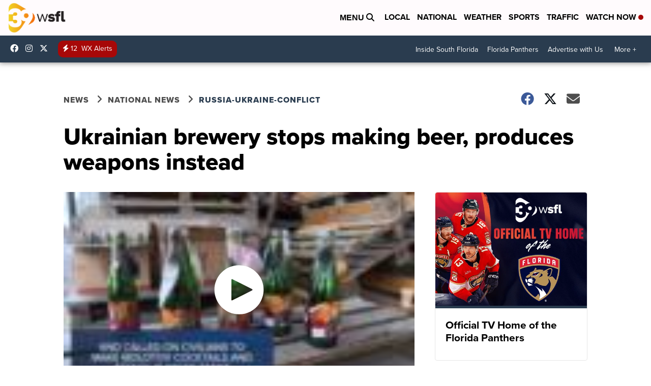

--- FILE ---
content_type: application/javascript; charset=utf-8
request_url: https://fundingchoicesmessages.google.com/f/AGSKWxXlmZ8u71QR5wKY6gHTulYKDBdVNbsZZ-0ZTUvqk6lmeNr8WG9JSGyvV9gRp482m18RHmtH3QFm0z__T3vyEHrtBFypYMOJ-KgI2y6qs_rwRSQqxPIi--WnGMDUu0hj0bAhXDd5CpvNJ6Nr1-sxq3TnYVpg_RBxuCvJ1Kd4279wV2EByBiu2qVLy6M9/_/top_ads./vghd.gif/ad-tag-/ads-gpt.-ad-400.
body_size: -1289
content:
window['8b8dfae2-4221-4c9c-9e55-e060459e1d82'] = true;

--- FILE ---
content_type: application/javascript; charset=utf-8
request_url: https://fundingchoicesmessages.google.com/f/AGSKWxW91yiv_97R5dO4-eUELZTk-hH-xCmMpRzwUVsXMQiWpmuSIo_wus-37sbsBTNZbkrrx_gvZmkVPfxjzNZrd_wmo_lUrmnRQHtn3jrlQt5vIp9AulYmiun8voTrvvJS0xUhzAG8tA==?fccs=W251bGwsbnVsbCxudWxsLG51bGwsbnVsbCxudWxsLFsxNzY4NzY4Mzk4LDI0NzAwMDAwMF0sbnVsbCxudWxsLG51bGwsW251bGwsWzcsOSw2XSxudWxsLDIsbnVsbCwiZW4iLG51bGwsbnVsbCxudWxsLG51bGwsbnVsbCwzXSwiaHR0cHM6Ly93d3cud3NmbHR2LmNvbS9uZXdzL25hdGlvbmFsL3J1c3NpYS11a3JhaW5lLWNvbmZsaWN0L3VrcmFpbmlhbi1icmV3ZXJ5LXN0b3BzLW1ha2luZy1iZWVyLXByb2R1Y2VzLXdlYXBvbnMtaW5zdGVhZCIsbnVsbCxbWzgsIk05bGt6VWFaRHNnIl0sWzksImVuLVVTIl0sWzE5LCIyIl0sWzE3LCJbMF0iXSxbMjQsIiJdLFsyNSwiW1s5NTM0MDI1Miw5NTM0MDI1NF1dIl0sWzI5LCJmYWxzZSJdXV0
body_size: 214
content:
if (typeof __googlefc.fcKernelManager.run === 'function') {"use strict";this.default_ContributorServingResponseClientJs=this.default_ContributorServingResponseClientJs||{};(function(_){var window=this;
try{
var np=function(a){this.A=_.t(a)};_.u(np,_.J);var op=function(a){this.A=_.t(a)};_.u(op,_.J);op.prototype.getWhitelistStatus=function(){return _.F(this,2)};var pp=function(a){this.A=_.t(a)};_.u(pp,_.J);var qp=_.Zc(pp),rp=function(a,b,c){this.B=a;this.j=_.A(b,np,1);this.l=_.A(b,_.Nk,3);this.F=_.A(b,op,4);a=this.B.location.hostname;this.D=_.Dg(this.j,2)&&_.O(this.j,2)!==""?_.O(this.j,2):a;a=new _.Og(_.Ok(this.l));this.C=new _.bh(_.q.document,this.D,a);this.console=null;this.o=new _.jp(this.B,c,a)};
rp.prototype.run=function(){if(_.O(this.j,3)){var a=this.C,b=_.O(this.j,3),c=_.dh(a),d=new _.Ug;b=_.fg(d,1,b);c=_.C(c,1,b);_.hh(a,c)}else _.eh(this.C,"FCNEC");_.lp(this.o,_.A(this.l,_.Ae,1),this.l.getDefaultConsentRevocationText(),this.l.getDefaultConsentRevocationCloseText(),this.l.getDefaultConsentRevocationAttestationText(),this.D);_.mp(this.o,_.F(this.F,1),this.F.getWhitelistStatus());var e;a=(e=this.B.googlefc)==null?void 0:e.__executeManualDeployment;a!==void 0&&typeof a==="function"&&_.Qo(this.o.G,
"manualDeploymentApi")};var sp=function(){};sp.prototype.run=function(a,b,c){var d;return _.v(function(e){d=qp(b);(new rp(a,d,c)).run();return e.return({})})};_.Rk(7,new sp);
}catch(e){_._DumpException(e)}
}).call(this,this.default_ContributorServingResponseClientJs);
// Google Inc.

//# sourceURL=/_/mss/boq-content-ads-contributor/_/js/k=boq-content-ads-contributor.ContributorServingResponseClientJs.en_US.M9lkzUaZDsg.es5.O/d=1/exm=ad_blocking_detection_executable,kernel_loader,loader_js_executable,web_iab_tcf_v2_signal_executable/ed=1/rs=AJlcJMzanTQvnnVdXXtZinnKRQ21NfsPog/m=cookie_refresh_executable
__googlefc.fcKernelManager.run('\x5b\x5b\x5b7,\x22\x5b\x5bnull,\\\x22wsfltv.com\\\x22,\\\x22AKsRol8ESBArULnV7FXvG1jxbv3HKjoSaUos-Z4Tj7Rio1oTRrPJYp1A49gKY4MvAh8W0IlJhzwJP3U7MHWJQd7Ltn81MjS0-Ss_YwXH7ccDAc7YjPnXb8H1f7pWES9sM9MJED0CT-q0hSgV1HgISf67HPF3Bc6kDg\\\\u003d\\\\u003d\\\x22\x5d,null,\x5b\x5bnull,null,null,\\\x22https:\/\/fundingchoicesmessages.google.com\/f\/AGSKWxVYnQ0nz_dJDYEABl0tmw-8oCOmRTwDe7rmpn503obppg_P71C61ap5Myu_lk7EzlYuyQsRDHQMGTRLWzg1jSYz3kS8qjUKu4XpTeR_UDr-NEwtkBtdggJbcvBTOndFHUlALSzQVw\\\\u003d\\\\u003d\\\x22\x5d,null,null,\x5bnull,null,null,\\\x22https:\/\/fundingchoicesmessages.google.com\/el\/AGSKWxW_uNzhT2UeVFPEPkWjoP90VKgL4Ru8Oo2AXI7QxJ4wS1P2B3mVe9QrZIp2GJjwd_uYp2eomZr1M9OUY9EBFvWSMe2AAEmm1xyV-TNgRm9ST82XXDRFyq4WmL0tUEJqe4nWBLdCng\\\\u003d\\\\u003d\\\x22\x5d,null,\x5bnull,\x5b7,9,6\x5d,null,2,null,\\\x22en\\\x22,null,null,null,null,null,3\x5d,null,\\\x22Privacy and cookie settings\\\x22,\\\x22Close\\\x22,null,null,null,\\\x22Managed by Google. Complies with IAB TCF. CMP ID: 300\\\x22\x5d,\x5b2,1\x5d\x5d\x22\x5d\x5d,\x5bnull,null,null,\x22https:\/\/fundingchoicesmessages.google.com\/f\/AGSKWxWrgiwmE7sF6sy2iEoBDmbFq4hQjmyVmjohWucc-zHXcFbKcHZqHR_Ut8UO1TiQlIc-LSfQ_vfU4e0um8a-pb6pFU9CIdDl5lsorn8a8auOsuCGUvCLAbiiJ3PizDy4e9PRqCh16w\\u003d\\u003d\x22\x5d\x5d');}